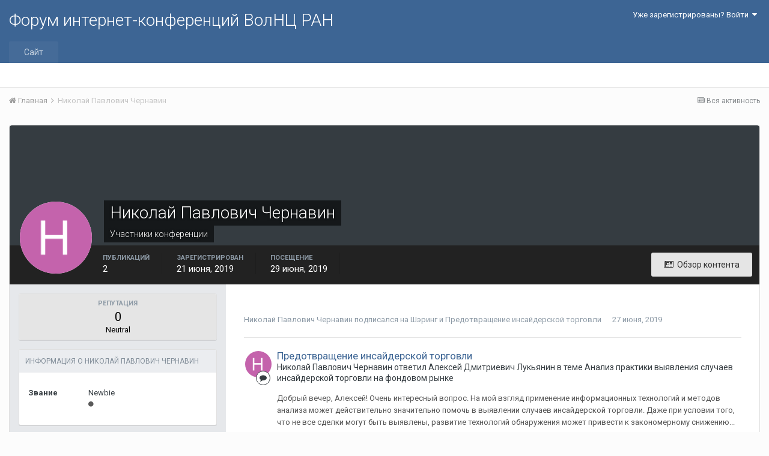

--- FILE ---
content_type: text/html;charset=UTF-8
request_url: http://fic.vscc.ac.ru/index.php?/profile/832-%D0%BD%D0%B8%D0%BA%D0%BE%D0%BB%D0%B0%D0%B9-%D0%BF%D0%B0%D0%B2%D0%BB%D0%BE%D0%B2%D0%B8%D1%87-%D1%87%D0%B5%D1%80%D0%BD%D0%B0%D0%B2%D0%B8%D0%BD/
body_size: 10680
content:
<!DOCTYPE html>
<html lang="ru-RU" dir="ltr">
	<head>
		<title>Николай Павлович Чернавин - Форум интернет-конференций ВолНЦ РАН</title>
		
			<!-- Piwik -->
<script type="text/javascript">
  var _paq = _paq || [];
  /* tracker methods like "setCustomDimension" should be called before "trackPageView" */
  _paq.push(["setDomains", ["*.azt-journal.ru","*.azt.vscc.ac.ru","*.backend-nim.isert-ran.ru","*.backend-nim.vscc.ac.ru","*.backend-riskim.isert-ran.ru","*.backend-riskim.vscc.ac.ru","*.conf.isert-ran.ru","*.conf.vscc.ac.ru","*.confvologda.isert-ran.ru","*.confvologda.vscc.ac.ru","*.ctt.isert-ran.ru","*.ctt.vscc.ac.ru","*.e-learning.isert-ran.ru","*.e-learning.vscc.ac.ru","*.en.isert-ran.ru","*.en.vscc.ac.ru","*.esc.isert-ran.ru","*.esc.vscc.ac.ru","*.forum-ic.isert-ran.ru","*.forum-ic.vscc.ac.ru","*.gm.isert-ran.ru","*.gm.vscc.ac.ru","*.info.isert-ran.ru","*.info.vscc.ac.ru","*.lib.isert-ran.ru","*.lib.vscc.ac.ru","*.mod.isert-ran.ru","*.mod.vscc.ac.ru","*.molconf.isert-ran.ru","*.molconf.vscc.ac.ru","*.mptp.isert-ran.ru","*.mptp.vscc.ac.ru","*.mptp2.isert-ran.ru","*.mptp2.vscc.ac.ru","*.museum.vscc.ac.ru","*.nim.isert-ran.ru","*.nim.vscc.ac.ru","*.noc.isert-ran.ru","*.noc.vscc.ac.ru","*.oonoc.isert-ran.ru","*.oonoc.vscc.ac.ru","*.pdt.isert-ran.ru","*.pdt.vscc.ac.ru","*.po.isert-ran.ru","*.po.vscc.ac.ru","*.riskim.isert-ran.ru","*.riskim.vscc.ac.ru","*.sa.isert-ran.ru","*.sa.vscc.ac.ru","*.shop.isert-ran.ru","*.shop.vscc.ac.ru","*.socialarea-journal.ru","*.society.vscc.ac.ru","*.tipograph.vscc.ac.ru","*.vtr.isert-ran.ru","*.vtr.vscc.ac.ru","*.ye.isert-ran.ru","*.ye.vscc.ac.ru","*.www.isert-ran.ru","*.www.vscc.ac.ru"]]);
  // you can set up to 5 custom variables for each visitor
  _paq.push(["setCustomVariable", 2, "host", "fic", "page"]);
  _paq.push(['trackPageView']);
  _paq.push(['enableLinkTracking']);
  (function() {
    var u="http://stat.vscc.ac.ru";
    _paq.push(['setTrackerUrl', u+'/log.php']);
    _paq.push(['setSiteId', '1']);
    var d=document, g=d.createElement('script'), s=d.getElementsByTagName('script')[0];
    g.type='text/javascript'; g.async=true; g.defer=true; g.src=u+'/js/'; s.parentNode.insertBefore(g,s);
  })();
</script>
<noscript><p><img src="http://stat.vscc.ac.ru/log.php?idsite=1&rec=1" style="border:0;" alt="" /></p></noscript>
<!-- End Piwik Code -->
		
		<!--[if lt IE 9]>
			<link rel="stylesheet" type="text/css" href="http://fic.vscc.ac.ru/uploads/css_built_1/5e61784858ad3c11f00b5706d12afe52_ie8.css.2a459debcba9673c730b7ec63e0f4458.css">
		    <script src="//fic.vscc.ac.ru/applications/core/interface/html5shiv/html5shiv.js"></script>
		<![endif]-->
		
<meta charset="utf-8">

	<meta name="viewport" content="width=device-width, initial-scale=1">



	
		
			
				<meta property="og:site_name" content="Форум интернет-конференций ВолНЦ РАН">
			
		
	

	
		
			
				<meta property="og:locale" content="ru_RU">
			
		
	

<meta name="theme-color" content="#3d6594">
<link rel="canonical" href="http://fic.vscc.ac.ru/index.php?/profile/832-%D0%BD%D0%B8%D0%BA%D0%BE%D0%BB%D0%B0%D0%B9-%D0%BF%D0%B0%D0%B2%D0%BB%D0%BE%D0%B2%D0%B8%D1%87-%D1%87%D0%B5%D1%80%D0%BD%D0%B0%D0%B2%D0%B8%D0%BD/" />


		


	
		<link href="https://fonts.googleapis.com/css?family=Roboto:300,300i,400,400i,700,700i" rel="stylesheet">
	



	<link rel='stylesheet' href='http://fic.vscc.ac.ru/uploads/css_built_1/341e4a57816af3ba440d891ca87450ff_framework.css.58b514a03ab2f99c107675e3a0da6692.css?v=a9e1d315b6' media='all'>

	<link rel='stylesheet' href='http://fic.vscc.ac.ru/uploads/css_built_1/05e81b71abe4f22d6eb8d1a929494829_responsive.css.17524f3b19a1f7215fd6b8e0026142cb.css?v=a9e1d315b6' media='all'>

	<link rel='stylesheet' href='http://fic.vscc.ac.ru/uploads/css_built_1/20446cf2d164adcc029377cb04d43d17_flags.css.736c1308cb9e3d458529276382d1e593.css?v=a9e1d315b6' media='all'>

	<link rel='stylesheet' href='http://fic.vscc.ac.ru/uploads/css_built_1/90eb5adf50a8c640f633d47fd7eb1778_core.css.64ba4c0454240b0aad174ca1b0bbb3e7.css?v=a9e1d315b6' media='all'>

	<link rel='stylesheet' href='http://fic.vscc.ac.ru/uploads/css_built_1/5a0da001ccc2200dc5625c3f3934497d_core_responsive.css.00bcac0ce7f98b16e58f5ba742e6462f.css?v=a9e1d315b6' media='all'>

	<link rel='stylesheet' href='http://fic.vscc.ac.ru/uploads/css_built_1/ffdbd8340d5c38a97b780eeb2549bc3f_profiles.css.3751e1a7b89b91cce93a209ff7a59994.css?v=a9e1d315b6' media='all'>

	<link rel='stylesheet' href='http://fic.vscc.ac.ru/uploads/css_built_1/f2ef08fd7eaff94a9763df0d2e2aaa1f_streams.css.614e523b6c74af1bf68fdad9993d8c7a.css?v=a9e1d315b6' media='all'>

	<link rel='stylesheet' href='http://fic.vscc.ac.ru/uploads/css_built_1/9be4fe0d9dd3ee2160f368f53374cd3f_leaderboard.css.8e23211dbe59c413df1b07fc8c381602.css?v=a9e1d315b6' media='all'>

	<link rel='stylesheet' href='http://fic.vscc.ac.ru/uploads/css_built_1/125515e1b6f230e3adf3a20c594b0cea_profiles_responsive.css.c174a8858469a95b8926c683864fbcc8.css?v=a9e1d315b6' media='all'>




<link rel='stylesheet' href='http://fic.vscc.ac.ru/uploads/css_built_1/258adbb6e4f3e83cd3b355f84e3fa002_custom.css.4ece40a2751a1d8d032286d9de610a49.css?v=a9e1d315b6' media='all'>



		
		

	</head>
	<body class='ipsApp ipsApp_front ipsJS_none ipsClearfix' data-controller='core.front.core.app' data-message="" data-pageApp='core' data-pageLocation='front' data-pageModule='members' data-pageController='profile'>
		<a href='#elContent' class='ipsHide' title='Перейти к основному содержанию на этой странице' accesskey='m'>Перейти к содержанию</a>
		
		<div id='ipsLayout_header' class='ipsClearfix'>
			

			

 
			
<ul id='elMobileNav' class='ipsList_inline ipsResponsive_hideDesktop ipsResponsive_block' data-controller='core.front.core.mobileNav' data-default="core_statuses_status">
	
		
			<li id='elMobileBreadcrumb'>
				<a href='http://fic.vscc.ac.ru/'>
					<span>Главная</span>
				</a>
			</li>
		
	
	
	
	<li >
		<a data-action="defaultStream" class='ipsType_light'  href='http://fic.vscc.ac.ru/index.php?/discover/'><i class='icon-newspaper'></i></a>
	</li>

	
	<li data-ipsDrawer data-ipsDrawer-drawerElem='#elMobileDrawer'>
		<a href='#'>
			
			
			
			
			<i class='fa fa-navicon'></i>
		</a>
	</li>
</ul>
			<header>
				<div class='ipsLayout_container'>
					

<a href='http://fic.vscc.ac.ru/' id='elSiteTitle' accesskey='1'>Форум интернет-конференций ВолНЦ РАН</a>

					

	<ul id='elUserNav' class='ipsList_inline cSignedOut ipsClearfix ipsResponsive_hidePhone ipsResponsive_block'>
		
		<li id='elSignInLink'>
			
				<a href='http://fic.vscc.ac.ru/index.php?/login/' data-ipsMenu-closeOnClick="false" data-ipsMenu id='elUserSignIn'>
					Уже зарегистрированы? Войти &nbsp;<i class='fa fa-caret-down'></i>
				</a>
			
			
<div id='elUserSignIn_menu' class='ipsMenu ipsMenu_auto ipsHide'>
	<div data-role="loginForm">
		
		
			
				
<form accept-charset='utf-8' class="ipsPad ipsForm ipsForm_vertical" method='post' action='http://fic.vscc.ac.ru/index.php?/login/' data-ipsValidation novalidate>
	<input type="hidden" name="login__standard_submitted" value="1">
	
		<input type="hidden" name="csrfKey" value="4c5f0e3bb0ab703de0b9f0ddc1f11c2d">
	
	<h4 class="ipsType_sectionHead">Войти</h4>
	<br><br>
	<ul class='ipsList_reset'>
		
			
				
					<li class="ipsFieldRow ipsFieldRow_noLabel ipsFieldRow_fullWidth">
						<input type="text" required placeholder="Отображаемое имя или  email адрес" name='auth' id='auth'>
					</li>
				
			
				
					<li class="ipsFieldRow ipsFieldRow_noLabel ipsFieldRow_fullWidth">
						<input type="password" required placeholder="Пароль" name='password' id='password'>
					</li>
				
			
				
					
<li class='ipsFieldRow ipsFieldRow_checkbox ipsClearfix ' id="9c7ffa65f11c317804907d1e35f70d9d">
	
		
		
<input type="hidden" name="remember_me" value="0">
<span class='ipsCustomInput'>
	<input
		type='checkbox'
		name='remember_me_checkbox'
		value='1'
		id="check_9c7ffa65f11c317804907d1e35f70d9d"
		data-toggle-id="9c7ffa65f11c317804907d1e35f70d9d"
		checked aria-checked='true'
		
		
		
		
		
		
	>
	
	<span></span>
</span>


		
		<div class='ipsFieldRow_content'>
			<label class='ipsFieldRow_label' for='check_9c7ffa65f11c317804907d1e35f70d9d'>Запомнить </label>
			


<span class='ipsFieldRow_desc'>
	Не рекомендуется для компьютеров с общим доступом
</span>
			
			
		</div>
	
</li>
				
			
		
		<li class="ipsFieldRow ipsFieldRow_fullWidth">
			<br>
			<button type="submit" class="ipsButton ipsButton_primary ipsButton_small" id="elSignIn_submit">Войти</button>
			<br>
			<p class="ipsType_right ipsType_small">
				<a href='http://fic.vscc.ac.ru/index.php?/lostpassword/' data-ipsDialog data-ipsDialog-title='Забыли пароль?'>Забыли пароль?</a>
			</p>
		</li>
	</ul>
</form>
			
		
		
	</div>
</div>
		</li>
		
	</ul>

				</div>
			</header>
			

	<nav data-controller='core.front.core.navBar' class=''>
		<div class='ipsNavBar_primary ipsLayout_container  ipsClearfix'>
			
			<ul data-role="primaryNavBar" class='ipsResponsive_showDesktop ipsResponsive_block'>
				


	
		
		
		<li  id='elNavSecondary_1' data-role="navBarItem" data-navApp="core" data-navExt="CustomItem">
			
			
				<a href="http://fic.vscc.ac.ru"  data-navItem-id="1" >
					Сайт
				</a>
			
			
				<ul class='ipsNavBar_secondary ipsHide' data-role='secondaryNavBar'>
					


	
		
		
		<li  id='elNavSecondary_8' data-role="navBarItem" data-navApp="forums" data-navExt="Forums">
			
			
				<a href="http://fic.vscc.ac.ru/index.php"  data-navItem-id="8" >
					Форумы
				</a>
			
			
		</li>
	
	

	
		
		
		<li  id='elNavSecondary_9' data-role="navBarItem" data-navApp="core" data-navExt="Guidelines">
			
			
				<a href="http://fic.vscc.ac.ru/index.php?/guidelines/"  data-navItem-id="9" >
					Правила
				</a>
			
			
		</li>
	
	

	
		
		
		<li  id='elNavSecondary_10' data-role="navBarItem" data-navApp="core" data-navExt="StaffDirectory">
			
			
				<a href="http://fic.vscc.ac.ru/index.php?/staff/"  data-navItem-id="10" >
					Модераторы
				</a>
			
			
		</li>
	
	

	
		
		
		<li  id='elNavSecondary_11' data-role="navBarItem" data-navApp="core" data-navExt="OnlineUsers">
			
			
				<a href="http://fic.vscc.ac.ru/index.php?/online/"  data-navItem-id="11" >
					Пользователи онлайн
				</a>
			
			
		</li>
	
	

	
		
		
		<li  id='elNavSecondary_12' data-role="navBarItem" data-navApp="core" data-navExt="Leaderboard">
			
			
				<a href="http://fic.vscc.ac.ru/index.php?/leaderboard/"  data-navItem-id="12" >
					Таблица лидеров
				</a>
			
			
		</li>
	
	

					<li class='ipsHide' id='elNavigationMore_1' data-role='navMore'>
						<a href='#' data-ipsMenu data-ipsMenu-appendTo='#elNavigationMore_1' id='elNavigationMore_1_dropdown'>Больше <i class='fa fa-caret-down'></i></a>
						<ul class='ipsHide ipsMenu ipsMenu_auto' id='elNavigationMore_1_dropdown_menu' data-role='moreDropdown'></ul>
					</li>
				</ul>
			
		</li>
	
	

	
	

	
	

				<li class='ipsHide' id='elNavigationMore' data-role='navMore'>
					<a href='#' data-ipsMenu data-ipsMenu-appendTo='#elNavigationMore' id='elNavigationMore_dropdown'>Больше</a>
					<ul class='ipsNavBar_secondary ipsHide' data-role='secondaryNavBar'>
						<li class='ipsHide' id='elNavigationMore_more' data-role='navMore'>
							<a href='#' data-ipsMenu data-ipsMenu-appendTo='#elNavigationMore_more' id='elNavigationMore_more_dropdown'>Больше <i class='fa fa-caret-down'></i></a>
							<ul class='ipsHide ipsMenu ipsMenu_auto' id='elNavigationMore_more_dropdown_menu' data-role='moreDropdown'></ul>
						</li>
					</ul>
				</li>
			</ul>
		</div>
	</nav>

		</div>
		<main id='ipsLayout_body' class='ipsLayout_container'>
			<div id='ipsLayout_contentArea'>
				<div id='ipsLayout_contentWrapper'>
					
<nav class='ipsBreadcrumb ipsBreadcrumb_top ipsFaded_withHover'>
	

	<ul class='ipsList_inline ipsPos_right'>
		
		<li >
			<a data-action="defaultStream" class='ipsType_light '  href='http://fic.vscc.ac.ru/index.php?/discover/'><i class='icon-newspaper'></i> <span>Вся активность</span></a>
		</li>
		
	</ul>

	<ul data-role="breadcrumbList">
		<li>
			<a title="Главная" href='http://fic.vscc.ac.ru/'>
				<span><i class='fa fa-home'></i> Главная <i class='fa fa-angle-right'></i></span>
			</a>
		</li>
		
		
			<li>
				
					<a href='http://fic.vscc.ac.ru/index.php?/profile/832-%D0%BD%D0%B8%D0%BA%D0%BE%D0%BB%D0%B0%D0%B9-%D0%BF%D0%B0%D0%B2%D0%BB%D0%BE%D0%B2%D0%B8%D1%87-%D1%87%D0%B5%D1%80%D0%BD%D0%B0%D0%B2%D0%B8%D0%BD/'>
						<span>Николай Павлович Чернавин </span>
					</a>
				
			</li>
		
	</ul>
</nav>
					
					<div id='ipsLayout_mainArea'>
						<a id='elContent'></a>
						
						
						
						

	<div class='cWidgetContainer '  data-role='widgetReceiver' data-orientation='horizontal' data-widgetArea='header'>
		<ul class='ipsList_reset'>
			
				
					
					<li class='ipsWidget ipsWidget_horizontal ipsBox ipsWidgetHide ipsHide' data-blockID='app_core_announcements_announcements' data-blockConfig="true" data-blockTitle="Объявления" data-blockErrorMessage="Этот блок не может быть показан. Причиной этому может необходимость его настройки, либо будет отображён после перезагрузки этой страницы." data-controller='core.front.widgets.block'></li>
				
			
		</ul>
	</div>

						

<!-- When altering this template be sure to also check for similar in the hovercard -->
<div data-controller='core.front.profile.main' class='ipsBox'>
	

<header data-role="profileHeader">
	<div class='ipsPageHead_special ' id='elProfileHeader' data-controller='core.front.core.coverPhoto' data-url="http://fic.vscc.ac.ru/index.php?/profile/832-%D0%BD%D0%B8%D0%BA%D0%BE%D0%BB%D0%B0%D0%B9-%D0%BF%D0%B0%D0%B2%D0%BB%D0%BE%D0%B2%D0%B8%D1%87-%D1%87%D0%B5%D1%80%D0%BD%D0%B0%D0%B2%D0%B8%D0%BD/&amp;csrfKey=4c5f0e3bb0ab703de0b9f0ddc1f11c2d" data-coverOffset='0'>
		
		
		<div class='ipsColumns ipsColumns_collapsePhone' data-hideOnCoverEdit>
			<div class='ipsColumn ipsColumn_fixed ipsColumn_narrow ipsPos_center' id='elProfilePhoto'>
				
					<span class='ipsUserPhoto ipsUserPhoto_xlarge'>					
						<img src='http://fic.vscc.ac.ru/uploads/monthly_2019_06/5d0d386765f42__member_832.png' alt=''>
					</span>
				
				
			</div>
			<div class='ipsColumn ipsColumn_fluid'>
				<div class='ipsPos_left ipsPad cProfileHeader_name ipsType_normal'>
					<h1 class='ipsType_reset ipsPageHead_barText'>
						Николай Павлович Чернавин

						
					</h1>
					<span>
						<span class='ipsPageHead_barText'><span style='color:#'>Участники конференции</span></span>
					</span>
				</div>
				
					<ul class='ipsList_inline ipsPad ipsResponsive_hidePhone ipsResponsive_block'>
						
							
							<li>

<div data-followApp='core' data-followArea='member' data-followID='832'  data-controller='core.front.core.followButton'>
	
		

	
</div></li>
						
						
					</ul>
				
			</div>
		</div>
	</div>

	<div class='ipsGrid ipsAreaBackground ipsPad ipsResponsive_showPhone ipsResponsive_block'>
		
		
		

		
		
		<div data-role='switchView' class='ipsGrid_span12'>
			<div data-action="goToProfile" data-type='phone' class='ipsHide'>
				<a href='http://fic.vscc.ac.ru/index.php?/profile/832-%D0%BD%D0%B8%D0%BA%D0%BE%D0%BB%D0%B0%D0%B9-%D0%BF%D0%B0%D0%B2%D0%BB%D0%BE%D0%B2%D0%B8%D1%87-%D1%87%D0%B5%D1%80%D0%BD%D0%B0%D0%B2%D0%B8%D0%BD/' class='ipsButton ipsButton_light ipsButton_small ipsButton_fullWidth' title="Профиль Николай Павлович Чернавин"><i class='fa fa-user'></i></a>
			</div>
			<div data-action="browseContent" data-type='phone' class=''>
				<a href="http://fic.vscc.ac.ru/index.php?/profile/832-%D0%BD%D0%B8%D0%BA%D0%BE%D0%BB%D0%B0%D0%B9-%D0%BF%D0%B0%D0%B2%D0%BB%D0%BE%D0%B2%D0%B8%D1%87-%D1%87%D0%B5%D1%80%D0%BD%D0%B0%D0%B2%D0%B8%D0%BD/content/" class='ipsButton ipsButton_alternate ipsButton_small ipsButton_fullWidth'  title="Контент Николай Павлович Чернавин"><i class='fa fa-newspaper-o'></i></a>
			</div>
		</div>
	</div>

	<div id='elProfileStats' class='ipsClearfix'>
		<div data-role='switchView' class='ipsResponsive_hidePhone ipsResponsive_block'>
			<a href='http://fic.vscc.ac.ru/index.php?/profile/832-%D0%BD%D0%B8%D0%BA%D0%BE%D0%BB%D0%B0%D0%B9-%D0%BF%D0%B0%D0%B2%D0%BB%D0%BE%D0%B2%D0%B8%D1%87-%D1%87%D0%B5%D1%80%D0%BD%D0%B0%D0%B2%D0%B8%D0%BD/' class='ipsButton ipsButton_veryLight ipsButton_medium ipsPos_right ipsHide' data-action="goToProfile" data-type='full' title="Профиль Николай Павлович Чернавин"><i class='fa fa-user'></i> <span class='ipsResponsive_showDesktop ipsResponsive_inline'>&nbsp;Профиль</span></a>
			<a href="http://fic.vscc.ac.ru/index.php?/profile/832-%D0%BD%D0%B8%D0%BA%D0%BE%D0%BB%D0%B0%D0%B9-%D0%BF%D0%B0%D0%B2%D0%BB%D0%BE%D0%B2%D0%B8%D1%87-%D1%87%D0%B5%D1%80%D0%BD%D0%B0%D0%B2%D0%B8%D0%BD/content/" class='ipsButton ipsButton_light ipsButton_medium ipsPos_right ' data-action="browseContent" data-type='full' title="Контент Николай Павлович Чернавин"><i class='fa fa-newspaper-o'></i> <span class='ipsResponsive_showDesktop ipsResponsive_inline'>&nbsp;Обзор контента</span></a>
		</div>
		<ul class='ipsList_inline ipsPos_left'>
			<li>
				<h4 class='ipsType_minorHeading'>Публикаций</h4>
				2
			</li>
			<li>
				<h4 class='ipsType_minorHeading'>Зарегистрирован</h4>
				<time datetime='2019-06-21T20:04:54Z' title='21.06.2019 20:04 ' data-short='%d г'>21 июня, 2019</time>
			</li>
			<li>
				<h4 class='ipsType_minorHeading'>Посещение</h4>
				<span>
					 <time datetime='2019-06-29T05:18:41Z' title='29.06.2019 05:18 ' data-short='%d г'>29 июня, 2019</time>
				</span>
			</li>
			
		</ul>
	</div>
</header>
	<div data-role="profileContent">

		<div class='ipsColumns ipsColumns_noSpacing ipsColumns_collapseTablet' data-controller="core.front.profile.body">
			<div class='ipsColumn ipsColumn_fixed ipsColumn_veryWide ipsAreaBackground' id='elProfileInfoColumn'>
				<div class='ipsPad'>
					
						
						<div class='cProfileSidebarBlock ipsBox ipsSpacer_bottom'>
							
								<div class='cProfileRepScore ipsPad_half cProfileRepScore_neutral'>
									<h2 class='ipsType_minorHeading'>Репутация</h2>
									<span class='cProfileRepScore_points'>0</span>
									
										<span class='cProfileRepScore_title'>Neutral</span>
									
									
								</div>
							
						</div>
					
					
					
                        
                    
					

	 				
						<div class='ipsWidget ipsWidget_vertical cProfileSidebarBlock ipsBox ipsSpacer_bottom'>
							<h2 class='ipsWidget_title ipsType_reset'>Информация о Николай Павлович Чернавин</h2>
							<div class='ipsWidget_inner ipsPad'>
								
								<ul class='ipsDataList ipsDataList_reducedSpacing cProfileFields'>
									
									
										<li class='ipsDataItem'>
											<span class='ipsDataItem_generic ipsDataItem_size3 ipsType_break'><strong>Звание</strong></span>
											<div class='ipsDataItem_generic ipsType_break'>
												
													Newbie
													<br>
												
												<span class='ipsPip'></span>
											</div>
										</li>
									
									
								</ul>
							</div>
						</div>
					
					
					
					
				</div>

			</div>
			<section class='ipsColumn ipsColumn_fluid'>
				

<div id='elProfileTabs_content' class='ipsTabs_panels ipsPad_double ipsAreaBackground_reset'>
	
		
			<div id="ipsTabs_elProfileTabs_elProfileTab_activity_panel" class='ipsTabs_panel ipsAreaBackground_reset'>
				
<div data-controller="core.front.statuses.statusFeed">
	
	
		<ol class='ipsStream ipsList_reset' data-role='activityStream' id='elProfileActivityOverview'>
			
				
<li class='ipsStreamItem ipsStreamItem_expanded ipsStreamItem_actionBlock ipsAreaBackground_reset ipsPad' data-role="activityItem" data-timestamp='1561659522'>
	<div class='ipsStreamItem_container'>
		<div class='ipsStreamItem_action ipsType_blendLinks ipsType_light'>
			
			
<a href='http://fic.vscc.ac.ru/index.php?/profile/832-%D0%BD%D0%B8%D0%BA%D0%BE%D0%BB%D0%B0%D0%B9-%D0%BF%D0%B0%D0%B2%D0%BB%D0%BE%D0%B2%D0%B8%D1%87-%D1%87%D0%B5%D1%80%D0%BD%D0%B0%D0%B2%D0%B8%D0%BD/' data-ipsHover data-ipsHover-target='http://fic.vscc.ac.ru/index.php?/profile/832-%D0%BD%D0%B8%D0%BA%D0%BE%D0%BB%D0%B0%D0%B9-%D0%BF%D0%B0%D0%B2%D0%BB%D0%BE%D0%B2%D0%B8%D1%87-%D1%87%D0%B5%D1%80%D0%BD%D0%B0%D0%B2%D0%B8%D0%BD/&amp;do=hovercard&amp;referrer=http%253A%252F%252Ffic.vscc.ac.ru%252Findex.php%253F%252Fprofile%252F832-%2525D0%2525BD%2525D0%2525B8%2525D0%2525BA%2525D0%2525BE%2525D0%2525BB%2525D0%2525B0%2525D0%2525B9-%2525D0%2525BF%2525D0%2525B0%2525D0%2525B2%2525D0%2525BB%2525D0%2525BE%2525D0%2525B2%2525D0%2525B8%2525D1%252587-%2525D1%252587%2525D0%2525B5%2525D1%252580%2525D0%2525BD%2525D0%2525B0%2525D0%2525B2%2525D0%2525B8%2525D0%2525BD%252F' title="Перейти в профиль Николай Павлович Чернавин" class="ipsType_break">Николай Павлович Чернавин</a> подписался на 
<a href='http://fic.vscc.ac.ru/index.php?/topic/1326-%D1%88%D1%8D%D1%80%D0%B8%D0%BD%D0%B3/'>Шэринг</a> и 
<a href='http://fic.vscc.ac.ru/index.php?/topic/1373-%D0%BF%D1%80%D0%B5%D0%B4%D0%BE%D1%82%D0%B2%D1%80%D0%B0%D1%89%D0%B5%D0%BD%D0%B8%D0%B5-%D0%B8%D0%BD%D1%81%D0%B0%D0%B9%D0%B4%D0%B5%D1%80%D1%81%D0%BA%D0%BE%D0%B9-%D1%82%D0%BE%D1%80%D0%B3%D0%BE%D0%B2%D0%BB%D0%B8/'>Предотвращение инсайдерской торговли</a> <span class='ipsType_light'><time datetime='2019-06-27T18:18:42Z' title='27.06.2019 18:18 ' data-short='%d г'>27 июня, 2019</time></span>
		</div>
	</div>
</li>

			
				

<li class='ipsStreamItem ipsStreamItem_contentBlock ipsStreamItem_expanded ipsAreaBackground_reset ipsPad  ' data-role='activityItem' data-timestamp='1561659519'>
	<div class='ipsStreamItem_container ipsClearfix'>
		
			
			<div class='ipsStreamItem_header ipsPhotoPanel ipsPhotoPanel_mini'>
								
					<span class='ipsStreamItem_contentType' data-ipsTooltip title='Сообщение'><i class='fa fa-comment'></i></span>
				
				

	<a href="http://fic.vscc.ac.ru/index.php?/profile/832-%D0%BD%D0%B8%D0%BA%D0%BE%D0%BB%D0%B0%D0%B9-%D0%BF%D0%B0%D0%B2%D0%BB%D0%BE%D0%B2%D0%B8%D1%87-%D1%87%D0%B5%D1%80%D0%BD%D0%B0%D0%B2%D0%B8%D0%BD/" data-ipsHover data-ipsHover-target="http://fic.vscc.ac.ru/index.php?/profile/832-%D0%BD%D0%B8%D0%BA%D0%BE%D0%BB%D0%B0%D0%B9-%D0%BF%D0%B0%D0%B2%D0%BB%D0%BE%D0%B2%D0%B8%D1%87-%D1%87%D0%B5%D1%80%D0%BD%D0%B0%D0%B2%D0%B8%D0%BD/&amp;do=hovercard" class="ipsUserPhoto ipsUserPhoto_mini" title="Перейти в профиль Николай Павлович Чернавин">
		<img src='http://fic.vscc.ac.ru/uploads/monthly_2019_06/5d0d386765f42__member_832.png' alt=''>
	</a>

				<div class=''>
					
					<h2 class='ipsType_reset ipsStreamItem_title ipsContained_container ipsStreamItem_titleSmall'>
						
						
						<span class='ipsType_break ipsContained'>
							<a href='http://fic.vscc.ac.ru/index.php?/topic/1373-%D0%BF%D1%80%D0%B5%D0%B4%D0%BE%D1%82%D0%B2%D1%80%D0%B0%D1%89%D0%B5%D0%BD%D0%B8%D0%B5-%D0%B8%D0%BD%D1%81%D0%B0%D0%B9%D0%B4%D0%B5%D1%80%D1%81%D0%BA%D0%BE%D0%B9-%D1%82%D0%BE%D1%80%D0%B3%D0%BE%D0%B2%D0%BB%D0%B8/&amp;do=findComment&amp;comment=3172' data-linkType="link" data-searchable>Предотвращение инсайдерской торговли</a>
						</span>
						
					</h2>
					
						<p class='ipsType_reset ipsStreamItem_status ipsType_blendLinks'>
							Николай Павлович Чернавин ответил Алексей Дмитриевич Лукьянин в теме <a href='http://fic.vscc.ac.ru/index.php?/forum/841-%D0%B0%D0%BD%D0%B0%D0%BB%D0%B8%D0%B7-%D0%BF%D1%80%D0%B0%D0%BA%D1%82%D0%B8%D0%BA%D0%B8-%D0%B2%D1%8B%D1%8F%D0%B2%D0%BB%D0%B5%D0%BD%D0%B8%D1%8F-%D1%81%D0%BB%D1%83%D1%87%D0%B0%D0%B5%D0%B2-%D0%B8%D0%BD%D1%81%D0%B0%D0%B9%D0%B4%D0%B5%D1%80%D1%81%D0%BA%D0%BE%D0%B9-%D1%82%D0%BE%D1%80%D0%B3%D0%BE%D0%B2%D0%BB%D0%B8-%D0%BD%D0%B0-%D1%84%D0%BE%D0%BD%D0%B4%D0%BE%D0%B2%D0%BE%D0%BC-%D1%80%D1%8B%D0%BD%D0%BA%D0%B5/'>Анализ практики выявления случаев инсайдерской торговли на фондовом рынке</a>
						</p>
					
					
						
					
				</div>
			</div>
			
				<div class='ipsStreamItem_snippet ipsType_break'>
					
					 	

	<div class='ipsType_richText ipsContained ipsType_medium'>
		<div data-ipsTruncate data-ipsTruncate-type='remove' data-ipsTruncate-size='3 lines' data-ipsTruncate-watch='false'>
			Добрый вечер, Алексей!
 


	Очень интересный вопрос. На мой взгляд применение информационных технологий и методов анализа может действительно значительно помочь в выявлении случаев инсайдерской торговли. Даже при условии того, что не все сделки могут быть выявлены, развитие технологий обнаружения может привести к закономерному снижению урона таких сделок для рынка, так как потребует от инсайдера быть предельно аккуратным, чтобы не всколыхнуть рынок. Однако в России в первую очередь необходимо добиться, чтобы наказание за такие действия были соразмерны с преступлением, так как на нашем рынке инсайдеры не бояться быть обнаруженными. Это связано с тем, что даже при наихудшем развитии событий им угрожает лишь 4 года тюрьмы, которые скорее всего будут заменены штрафом значительно меньшим, чем потенциальный доход от инсайдерской торговли. А значит до ужесточения законодательства в России никакая даже самая совершенная система обнаружения не поможет победить инсайдерскую торговлю.
		</div>
	</div>

					
				</div>
				<ul class='ipsList_inline ipsStreamItem_meta'>
					<li class='ipsType_light ipsType_medium'>
						<a href='http://fic.vscc.ac.ru/index.php?/topic/1373-%D0%BF%D1%80%D0%B5%D0%B4%D0%BE%D1%82%D0%B2%D1%80%D0%B0%D1%89%D0%B5%D0%BD%D0%B8%D0%B5-%D0%B8%D0%BD%D1%81%D0%B0%D0%B9%D0%B4%D0%B5%D1%80%D1%81%D0%BA%D0%BE%D0%B9-%D1%82%D0%BE%D1%80%D0%B3%D0%BE%D0%B2%D0%BB%D0%B8/&amp;do=findComment&amp;comment=3172' class='ipsType_blendLinks'><i class='fa fa-clock-o'></i> <time datetime='2019-06-27T18:18:39Z' title='27.06.2019 18:18 ' data-short='%d г'>27 июня, 2019</time></a>
					</li>
					
						<li class='ipsType_light ipsType_medium'>
							<a href='http://fic.vscc.ac.ru/index.php?/topic/1373-%D0%BF%D1%80%D0%B5%D0%B4%D0%BE%D1%82%D0%B2%D1%80%D0%B0%D1%89%D0%B5%D0%BD%D0%B8%D0%B5-%D0%B8%D0%BD%D1%81%D0%B0%D0%B9%D0%B4%D0%B5%D1%80%D1%81%D0%BA%D0%BE%D0%B9-%D1%82%D0%BE%D1%80%D0%B3%D0%BE%D0%B2%D0%BB%D0%B8/&amp;do=findComment&amp;comment=3172' class='ipsType_blendLinks'>
								
									<i class='fa fa-comment'></i> 1 ответ
								
							</a>
						</li>
					
					
					
				</ul>
			
		
	</div>
</li>
			
				

<li class='ipsStreamItem ipsStreamItem_contentBlock ipsStreamItem_expanded ipsAreaBackground_reset ipsPad  ' data-role='activityItem' data-timestamp='1561575000'>
	<div class='ipsStreamItem_container ipsClearfix'>
		
			
			<div class='ipsStreamItem_header ipsPhotoPanel ipsPhotoPanel_mini'>
				
					<span class='ipsStreamItem_contentType' data-ipsTooltip title='Тему'><i class='fa fa-comments'></i></span>
				
				

	<a href="http://fic.vscc.ac.ru/index.php?/profile/832-%D0%BD%D0%B8%D0%BA%D0%BE%D0%BB%D0%B0%D0%B9-%D0%BF%D0%B0%D0%B2%D0%BB%D0%BE%D0%B2%D0%B8%D1%87-%D1%87%D0%B5%D1%80%D0%BD%D0%B0%D0%B2%D0%B8%D0%BD/" data-ipsHover data-ipsHover-target="http://fic.vscc.ac.ru/index.php?/profile/832-%D0%BD%D0%B8%D0%BA%D0%BE%D0%BB%D0%B0%D0%B9-%D0%BF%D0%B0%D0%B2%D0%BB%D0%BE%D0%B2%D0%B8%D1%87-%D1%87%D0%B5%D1%80%D0%BD%D0%B0%D0%B2%D0%B8%D0%BD/&amp;do=hovercard" class="ipsUserPhoto ipsUserPhoto_mini" title="Перейти в профиль Николай Павлович Чернавин">
		<img src='http://fic.vscc.ac.ru/uploads/monthly_2019_06/5d0d386765f42__member_832.png' alt=''>
	</a>

				<div class=''>
					
					<h2 class='ipsType_reset ipsStreamItem_title ipsContained_container '>
						
						
						<span class='ipsType_break ipsContained'>
							<a href='http://fic.vscc.ac.ru/index.php?/topic/1326-%D1%88%D1%8D%D1%80%D0%B8%D0%BD%D0%B3/&amp;do=findComment&amp;comment=3015' data-linkType="link" data-searchable>Шэринг</a>
						</span>
						
					</h2>
					
						<p class='ipsType_reset ipsStreamItem_status ipsType_blendLinks'>
							Николай Павлович Чернавин опубликовал вопрос в <a href='http://fic.vscc.ac.ru/index.php?/forum/510-%E2%80%9Csharing%E2%80%9D-%D1%8D%D0%BA%D0%BE%D0%BD%D0%BE%D0%BC%D0%B8%D0%BA%D0%B0-%D0%BA%D0%B0%D0%BA-%D0%BD%D0%BE%D0%B2%D0%B0%D1%8F-%D0%BC%D0%BE%D0%B4%D0%B5%D0%BB%D1%8C-%D1%8D%D0%BA%D0%BE%D0%BD%D0%BE%D0%BC%D0%B8%D1%87%D0%B5%D1%81%D0%BA%D0%BE%D0%B3%D0%BE-%D1%80%D0%B0%D0%B7%D0%B2%D0%B8%D1%82%D0%B8%D1%8F-%D0%B2-%D1%83%D1%81%D0%BB%D0%BE%D0%B2%D0%B8%D1%8F%D1%85-%D1%82%D0%B5%D1%85%D0%BD%D0%BE%D0%BB%D0%BE%D0%B3%D0%B8%D1%87%D0%B5%D1%81%D0%BA%D0%B8%D1%85-%D1%81%D0%B4%D0%B2%D0%B8%D0%B3%D0%BE%D0%B2/'>“Sharing” экономика как новая модель экономического развития в условиях технологических сдвигов</a>
						</p>
					
					
						
					
				</div>
			</div>
			
				<div class='ipsStreamItem_snippet ipsType_break'>
					
					 	

	<div class='ipsType_richText ipsContained ipsType_medium'>
		<div data-ipsTruncate data-ipsTruncate-type='remove' data-ipsTruncate-size='3 lines' data-ipsTruncate-watch='false'>
			Добрый вечер,
 


	Подскажите, а как организован шэринг в сфере продуктов питания?
		</div>
	</div>

					
				</div>
				<ul class='ipsList_inline ipsStreamItem_meta'>
					<li class='ipsType_light ipsType_medium'>
						<a href='http://fic.vscc.ac.ru/index.php?/topic/1326-%D1%88%D1%8D%D1%80%D0%B8%D0%BD%D0%B3/&amp;do=findComment&amp;comment=3015' class='ipsType_blendLinks'><i class='fa fa-clock-o'></i> <time datetime='2019-06-26T18:50:00Z' title='26.06.2019 18:50 ' data-short='%d г'>26 июня, 2019</time></a>
					</li>
					
					
					
						<li>


	
		<ul class='ipsTags ipsTags_inline ipsList_inline ipsResponsive_hidePhone ipsResponsive_inline'>
			
				
					
						


<li >
	<a href="http://fic.vscc.ac.ru/index.php?/tags/%D0%B5%D0%B4%D0%B0/" class='ipsTag' title="Найти другой контент с тегом 'еда'" rel="tag"><span>еда</span></a>
	
</li>
					
				
					
						


<li >
	<a href="http://fic.vscc.ac.ru/index.php?/tags/%D1%88%D1%8D%D1%80%D0%B8%D0%BD%D0%B3/" class='ipsTag' title="Найти другой контент с тегом 'шэринг'" rel="tag"><span>шэринг</span></a>
	
</li>
					
				
			
			
		</ul>
	
</li>
					
				</ul>
			
		
	</div>
</li>
			
		</ol>
	
</div>
			</div>
		
	
</div>
			</section>
		</div>

	</div>
</div>


						

					</div>
					


					
<nav class='ipsBreadcrumb ipsBreadcrumb_bottom ipsFaded_withHover'>
	
		


	

	<ul class='ipsList_inline ipsPos_right'>
		
		<li >
			<a data-action="defaultStream" class='ipsType_light '  href='http://fic.vscc.ac.ru/index.php?/discover/'><i class='icon-newspaper'></i> <span>Вся активность</span></a>
		</li>
		
	</ul>

	<ul data-role="breadcrumbList">
		<li>
			<a title="Главная" href='http://fic.vscc.ac.ru/'>
				<span><i class='fa fa-home'></i> Главная <i class='fa fa-angle-right'></i></span>
			</a>
		</li>
		
		
			<li>
				
					<a href='http://fic.vscc.ac.ru/index.php?/profile/832-%D0%BD%D0%B8%D0%BA%D0%BE%D0%BB%D0%B0%D0%B9-%D0%BF%D0%B0%D0%B2%D0%BB%D0%BE%D0%B2%D0%B8%D1%87-%D1%87%D0%B5%D1%80%D0%BD%D0%B0%D0%B2%D0%B8%D0%BD/'>
						<span>Николай Павлович Чернавин </span>
					</a>
				
			</li>
		
	</ul>
</nav>
				</div>
			</div>
			
		</main>
		<footer id='ipsLayout_footer' class='ipsClearfix'>
			<div class='ipsLayout_container'>
				
				


<ul class='ipsList_inline ipsType_center ipsSpacer_top' id="elFooterLinks">
	
	
		<li>
			<a href='#elNavLang_menu' id='elNavLang' data-ipsMenu data-ipsMenu-above>Язык <i class='fa fa-caret-down'></i></a>
			<ul id='elNavLang_menu' class='ipsMenu ipsMenu_selectable ipsHide'>
			
				<li class='ipsMenu_item'>
					<form action="//fic.vscc.ac.ru/index.php?/language/&amp;csrfKey=4c5f0e3bb0ab703de0b9f0ddc1f11c2d" method="post">
					<button type='submit' name='id' value='1' class='ipsButton ipsButton_link ipsButton_link_secondary'><i class='ipsFlag ipsFlag-ru'></i> English (USA) </button>
					</form>
				</li>
			
				<li class='ipsMenu_item ipsMenu_itemChecked'>
					<form action="//fic.vscc.ac.ru/index.php?/language/&amp;csrfKey=4c5f0e3bb0ab703de0b9f0ddc1f11c2d" method="post">
					<button type='submit' name='id' value='10' class='ipsButton ipsButton_link ipsButton_link_secondary'><i class='ipsFlag ipsFlag-ru'></i> Русский (RU) (По умолчанию)</button>
					</form>
				</li>
			
			</ul>
		</li>
	
	
	
	
	
		<li><a rel="nofollow" href='http://fic.vscc.ac.ru/index.php?/contact/' data-ipsdialog data-ipsDialog-remoteSubmit data-ipsDialog-flashMessage='Спасибо, ваше сообщение было отправлено администраторам.' data-ipsdialog-title="Обратная связь">Обратная связь</a></li>
	
</ul>	


<p id='elCopyright'>
			
			<a  href='https://ipszona.ru' style='display:none' title='Поддержка IPS Community Suite 4'>IpsZona.ru</a>
	<span id='elCopyright_userLine'></span>
	
</p>
			</div>
		</footer>
		
<div id='elMobileDrawer' class='ipsDrawer ipsHide'>
	<a href='#' class='ipsDrawer_close' data-action='close'><span>&times;</span></a>
	<div class='ipsDrawer_menu'>
		<div class='ipsDrawer_content'>
			

			<div class='ipsSpacer_bottom ipsPad'>
				<ul class='ipsToolList ipsToolList_vertical'>
					
						<li>
							<a href='http://fic.vscc.ac.ru/index.php?/login/' class='ipsButton ipsButton_light ipsButton_small ipsButton_fullWidth'>Уже зарегистрированы? Войти</a>
						</li>
						
					

					
				</ul>
			</div>

			<ul class='ipsDrawer_list'>
				

				
				
				
				
					
						
						
							<li class='ipsDrawer_itemParent'>
								<h4 class='ipsDrawer_title'><a href='#'>Сайт</a></h4>
								<ul class='ipsDrawer_list'>
									<li data-action="back"><a href='#'>Назад</a></li>
									
										<li><a href='http://fic.vscc.ac.ru'>Сайт</a></li>
									
									
									
										


	
		
			<li>
				<a href='http://fic.vscc.ac.ru/index.php' >
					Форумы
				</a>
			</li>
		
	

	
		
			<li>
				<a href='http://fic.vscc.ac.ru/index.php?/guidelines/' >
					Правила
				</a>
			</li>
		
	

	
		
			<li>
				<a href='http://fic.vscc.ac.ru/index.php?/staff/' >
					Модераторы
				</a>
			</li>
		
	

	
		
			<li>
				<a href='http://fic.vscc.ac.ru/index.php?/online/' >
					Пользователи онлайн
				</a>
			</li>
		
	

	
		
			<li>
				<a href='http://fic.vscc.ac.ru/index.php?/leaderboard/' >
					Таблица лидеров
				</a>
			</li>
		
	

										
								</ul>
							</li>
						
					
				
					
				
					
				
			</ul>
		</div>
	</div>
</div>
		

	<script type='text/javascript'>
		var ipsDebug = false;		
	
		var CKEDITOR_BASEPATH = '//fic.vscc.ac.ru/applications/core/interface/ckeditor/ckeditor/';
	
		var ipsSettings = {
			
			
			cookie_path: "/",
			
			cookie_prefix: "ips4_",
			
			
			cookie_ssl: false,
			
			upload_imgURL: "http://fic.vscc.ac.ru/uploads/set_resources_1/0cb563f8144768654a2205065d13abd6_upload.png",
			message_imgURL: "http://fic.vscc.ac.ru/uploads/set_resources_1/0cb563f8144768654a2205065d13abd6_message.png",
			notification_imgURL: "http://fic.vscc.ac.ru/uploads/set_resources_1/0cb563f8144768654a2205065d13abd6_notification.png",
			baseURL: "//fic.vscc.ac.ru/",
			jsURL: "//fic.vscc.ac.ru/applications/core/interface/js/js.php",
			csrfKey: "4c5f0e3bb0ab703de0b9f0ddc1f11c2d",
			antiCache: "a9e1d315b6",
			disableNotificationSounds: false,
			useCompiledFiles: true,
			links_external: true,
			memberID: 0,
			analyticsProvider: "piwik",
			viewProfiles: true,
			
		};
	</script>



<script type='text/javascript' src='http://fic.vscc.ac.ru/uploads/javascript_global/root_library.js.62d2184cd696c7f51d87f325eeea1a42.js?v=a9e1d315b6' data-ips></script>


<script type='text/javascript' src='http://fic.vscc.ac.ru/uploads/javascript_global/root_js_lang_10.js.df112b63a40f3ced1f0f2315e5287daa.js?v=a9e1d315b6' data-ips></script>


<script type='text/javascript' src='http://fic.vscc.ac.ru/uploads/javascript_global/root_framework.js.3b13bd5c50bd056703a855e8963f1663.js?v=a9e1d315b6' data-ips></script>


<script type='text/javascript' src='http://fic.vscc.ac.ru/uploads/javascript_core/global_global_core.js.9aae533271b3e6acf33604c1784a1fde.js?v=a9e1d315b6' data-ips></script>


<script type='text/javascript' src='http://fic.vscc.ac.ru/uploads/javascript_global/root_front.js.2520ce081b82de285cb4799d08eac25d.js?v=a9e1d315b6' data-ips></script>


<script type='text/javascript' src='http://fic.vscc.ac.ru/uploads/javascript_core/front_front_profile.js.728eb4f58e238b288713c6c2b342332c.js?v=a9e1d315b6' data-ips></script>


<script type='text/javascript' src='http://fic.vscc.ac.ru/uploads/javascript_core/front_front_statuses.js.84ef4721e8356260dd3ad52dfdb8c2cf.js?v=a9e1d315b6' data-ips></script>


<script type='text/javascript' src='http://fic.vscc.ac.ru/uploads/javascript_core/front_app.js.7239acdcf7f988b804845352b6a5ced2.js?v=a9e1d315b6' data-ips></script>


<script type='text/javascript' src='http://fic.vscc.ac.ru/uploads/javascript_global/root_map.js.5279f76ecdc2bafac6820d26788ec6cb.js?v=a9e1d315b6' data-ips></script>



	<script type='text/javascript'>
		
			ips.setSetting( 'date_format', jQuery.parseJSON('"dd.mm.yy"') );
		
			ips.setSetting( 'date_first_day', jQuery.parseJSON('0') );
		
			ips.setSetting( 'remote_image_proxy', jQuery.parseJSON('0') );
		
			ips.setSetting( 'ipb_url_filter_option', jQuery.parseJSON('"none"') );
		
			ips.setSetting( 'url_filter_any_action', jQuery.parseJSON('"allow"') );
		
			ips.setSetting( 'bypass_profanity', jQuery.parseJSON('0') );
		
		
	</script>



<script type='application/ld+json'>
{
    "@context": "http://schema.org",
    "@type": "ProfilePage",
    "url": "http://fic.vscc.ac.ru/index.php?/profile/832-%D0%BD%D0%B8%D0%BA%D0%BE%D0%BB%D0%B0%D0%B9-%D0%BF%D0%B0%D0%B2%D0%BB%D0%BE%D0%B2%D0%B8%D1%87-%D1%87%D0%B5%D1%80%D0%BD%D0%B0%D0%B2%D0%B8%D0%BD/",
    "name": "\u041d\u0438\u043a\u043e\u043b\u0430\u0439 \u041f\u0430\u0432\u043b\u043e\u0432\u0438\u0447 \u0427\u0435\u0440\u043d\u0430\u0432\u0438\u043d",
    "primaryImageOfPage": {
        "@type": "ImageObject",
        "contentUrl": "http://fic.vscc.ac.ru/uploads/monthly_2019_06/5d0d386765f42__member_832.png",
        "representativeOfPage": true,
        "thumbnail": {
            "@type": "ImageObject",
            "contentUrl": "http://fic.vscc.ac.ru/uploads/monthly_2019_06/5d0d386765f42__member_832.png"
        }
    },
    "thumbnailUrl": "http://fic.vscc.ac.ru/uploads/monthly_2019_06/5d0d386765f42__member_832.png",
    "image": "http://fic.vscc.ac.ru/uploads/monthly_2019_06/5d0d386765f42__member_832.png",
    "relatedLink": "http://fic.vscc.ac.ru/index.php?/profile/832-%D0%BD%D0%B8%D0%BA%D0%BE%D0%BB%D0%B0%D0%B9-%D0%BF%D0%B0%D0%B2%D0%BB%D0%BE%D0%B2%D0%B8%D1%87-%D1%87%D0%B5%D1%80%D0%BD%D0%B0%D0%B2%D0%B8%D0%BD/content/",
    "dateCreated": "2019-06-21T20:04:54+0000",
    "interactionStatistic": [
        {
            "@type": "InteractionCounter",
            "interactionType": "http://schema.org/CommentAction",
            "userInteractionCount": 2
        },
        {
            "@type": "InteractionCounter",
            "interactionType": "http://schema.org/ViewAction",
            "userInteractionCount": 1105
        }
    ]
}	
</script>

<script type='application/ld+json'>
{
    "@context": "http://www.schema.org",
    "@type": "WebSite",
    "name": "\u0424\u043e\u0440\u0443\u043c \u0438\u043d\u0442\u0435\u0440\u043d\u0435\u0442-\u043a\u043e\u043d\u0444\u0435\u0440\u0435\u043d\u0446\u0438\u0439 \u0412\u043e\u043b\u041d\u0426 \u0420\u0410\u041d",
    "url": "http://fic.vscc.ac.ru/",
    "potentialAction": {
        "type": "SearchAction",
        "query-input": "required name=query",
        "target": "http://fic.vscc.ac.ru/index.php?/search/\u0026q={query}"
    },
    "inLanguage": [
        {
            "@type": "Language",
            "name": "English (USA)",
            "alternateName": "ru-RU"
        },
        {
            "@type": "Language",
            "name": "\u0420\u0443\u0441\u0441\u043a\u0438\u0439 (RU)",
            "alternateName": "ru-RU"
        }
    ]
}	
</script>

<script type='application/ld+json'>
{
    "@context": "http://www.schema.org",
    "@type": "Organization",
    "name": "\u0424\u043e\u0440\u0443\u043c \u0438\u043d\u0442\u0435\u0440\u043d\u0435\u0442-\u043a\u043e\u043d\u0444\u0435\u0440\u0435\u043d\u0446\u0438\u0439 \u0412\u043e\u043b\u041d\u0426 \u0420\u0410\u041d",
    "url": "http://fic.vscc.ac.ru/",
    "address": {
        "@type": "PostalAddress",
        "streetAddress": "\u0413\u043e\u0433\u043e\u043b\u044f 49",
        "addressLocality": "\u0412\u043e\u043b\u043e\u0433\u0434\u0430",
        "addressRegion": "\u0412\u043e\u043b\u043e\u0433\u043e\u0434\u0441\u043a\u0430\u044f \u043e\u0431\u043b\u0430\u0441\u0442\u044c",
        "postalCode": "160000",
        "addressCountry": "RU"
    }
}	
</script>

<script type='application/ld+json'>
{
    "@context": "http://schema.org",
    "@type": "BreadcrumbList",
    "itemListElement": [
        {
            "@type": "ListItem",
            "position": 1,
            "item": {
                "@id": "http://fic.vscc.ac.ru/index.php?/profile/832-%D0%BD%D0%B8%D0%BA%D0%BE%D0%BB%D0%B0%D0%B9-%D0%BF%D0%B0%D0%B2%D0%BB%D0%BE%D0%B2%D0%B8%D1%87-%D1%87%D0%B5%D1%80%D0%BD%D0%B0%D0%B2%D0%B8%D0%BD/",
                "name": "\u041d\u0438\u043a\u043e\u043b\u0430\u0439 \u041f\u0430\u0432\u043b\u043e\u0432\u0438\u0447 \u0427\u0435\u0440\u043d\u0430\u0432\u0438\u043d"
            }
        }
    ]
}	
</script>

<script type='application/ld+json'>
{
    "@context": "http://schema.org",
    "@type": "ContactPage",
    "url": "http://fic.vscc.ac.ru/index.php?/contact/"
}	
</script>


		
		
		
		<!--ipsQueryLog-->
		<!--ipsCachingLog-->
		
	</body>
</html>